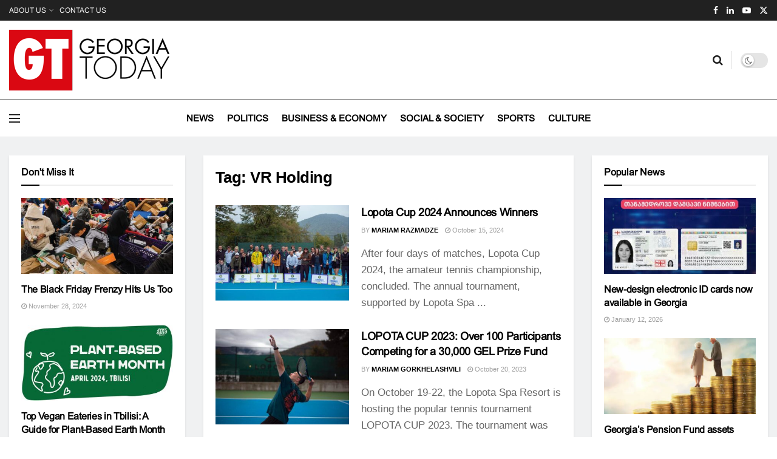

--- FILE ---
content_type: text/css
request_url: https://georgiatoday.ge/wp-content/themes/jnews/assets/css/darkmode.css?ver=12.0.3
body_size: 6370
content:
.jnews-dark-mode{--j-grey-bg-color:#494949;--j-darkgrey-bg-color:#282828;--j-bg-color:#1A1A1A;--j-dark-bg-color:#131313;--j-txt-color:#CACACA;--j-link-txt-color:#ffffff;--j-meta-txt-color:#8B8B8B;--j-border-color:#303030;color:var(--j-txt-color);background-color:var(--j-bg-color)}.jnews-dark-mode.jeg_boxed{background-color:#000}.jnews-dark-mode #buddypress #header-cover-image,.jnews-dark-mode #buddypress table.forum tr.alt td,.jnews-dark-mode #buddypress table.messages-notices tr.alt td,.jnews-dark-mode #buddypress table.notifications tr.alt td,.jnews-dark-mode #buddypress table.notifications-settings tr.alt td,.jnews-dark-mode #buddypress table.profile-fields tr.alt td,.jnews-dark-mode #buddypress table.profile-settings tr.alt td,.jnews-dark-mode #buddypress table.wp-profile-fields tr.alt td,.jnews-dark-mode #header-cover-image,.jnews-dark-mode .buddypress-wrap .bp-tables-user tr.alt td,.jnews-dark-mode .buddypress-wrap table.wp-profile-fields tr.alt td,.jnews-dark-mode .footer_dark,.jnews-dark-mode .jeg_autoload_separator,.jnews-dark-mode .jeg_cartcontent,.jnews-dark-mode .jeg_footer.dark .jeg_footer_content,.jnews-dark-mode .jeg_megamenu .sub-menu,.jnews-dark-mode .jeg_megamenu .sub-menu .jeg_newsfeed_subcat li.active a,.jnews-dark-mode .jeg_megamenu .sub-menu .newsfeed_overlay,.jnews-dark-mode .jeg_menu li>ul,.jnews-dark-mode .jeg_mobile_midbar,.jnews-dark-mode .jeg_mobile_midbar.dark,.jnews-dark-mode .jeg_socialcounter li a,.jnews-dark-mode .jeg_video_playlist_item,.jnews-dark-mode .jeg_video_playlist_list_inner_wrapper{background-color:var(--j-dark-bg-color)!important}.jnews-dark-mode .sub-menu .jeg_newsfeed_subcat{background-color:rgba(0,0,0,.7)}.jnews-dark-mode #jeg_off_canvas .jeg_mobile_wrapper,.jnews-dark-mode .activity-list .activity-item .activity-content .activity-inner,.jnews-dark-mode .activity-list .activity-item .activity-content blockquote,.jnews-dark-mode .buddypress-wrap .bp-feedback,.jnews-dark-mode .buddypress-wrap .bp-tables-user tbody tr,.jnews-dark-mode .buddypress-wrap table.forum tbody tr,.jnews-dark-mode .buddypress-wrap table.wp-profile-fields tbody tr,.jnews-dark-mode .elementor-widget .jeg_about_name,.jnews-dark-mode .jeg_account_left,.jnews-dark-mode .jeg_block_heading_5 .jeg_block_title span,.jnews-dark-mode .jeg_block_heading_5 .jeg_subcat,.jnews-dark-mode .jeg_container:not(.dark),.jnews-dark-mode .jeg_content,.jnews-dark-mode .jeg_deals:not(.jeg_deals_float),.jnews-dark-mode .jeg_deals:not(.jeg_deals_float) .jeg_storelist li,.jnews-dark-mode .jeg_deals_float .jeg_storelist li,.jnews-dark-mode .jeg_footer.dark .jeg_footer_bottom,.jnews-dark-mode .jeg_header .jeg_bottombar.jeg_navbar_boxed:not(.jeg_navbar_dark) .jeg_nav_row,.jnews-dark-mode .jeg_header .jeg_bottombar.jeg_navbar_wrapper:not(.jeg_navbar_boxed):not(.jeg_navbar_dark),.jnews-dark-mode .jeg_hero_style_6 .jeg_post_meta,.jnews-dark-mode .jeg_hero_style_6 .jeg_post_title a,.jnews-dark-mode .jeg_heropost_14 .jeg_pl_lg_7,.jnews-dark-mode .jeg_heropost_14 .jeg_pl_lg_7 .jeg_thumb .jeg_post_category a,.jnews-dark-mode .jeg_lang_dropdown_wrapper .jeg_lang_dropdown,.jnews-dark-mode .jeg_lang_switcher,.jnews-dark-mode .jeg_midbar:not(.dark),.jnews-dark-mode .jeg_mobile_midbar,.jnews-dark-mode .jeg_mobile_wrapper,.jnews-dark-mode .jeg_navbar_boxed .jeg_nav_row,.jnews-dark-mode .jeg_news_ticker_control .jeg_news_ticker_arrow:before,.jnews-dark-mode .jeg_newsfeed_subcat li.active,.jnews-dark-mode .jeg_overlay_slider_item_wrapper.active .jeg_overlay_slider_item,.jnews-dark-mode .jeg_owlslider .tns-controls button,.jnews-dark-mode .jeg_pb_boxed,.jnews-dark-mode .jeg_pl_lg_7 .jeg_thumb .jeg_post_category a,.jnews-dark-mode .jeg_search_popup_expand .jeg_search_form,.jnews-dark-mode .jeg_search_wrapper.jeg_search_modal_expand,.jnews-dark-mode .jeg_side_heading,.jnews-dark-mode .jeg_sidebar .widget_jnews_about .jeg_about_name,.jnews-dark-mode .jeg_sidefeed .jeg_post.active,.jnews-dark-mode .jeg_slider_type_1_wrapper .tns-controls button,.jnews-dark-mode .jeg_slider_type_5_wrapper .tns-controls button,.jnews-dark-mode .jeg_slider_type_8 .jeg_item_caption,.jnews-dark-mode .jeg_slider_wrapper.jeg_owlslider .tns-controls button,.jnews-dark-mode .jeg_splitpost_nav li:hover,.jnews-dark-mode .jeg_stickybar:not(.dark),.jnews-dark-mode .jeg_topbar:not(.dark),.jnews-dark-mode .jeg_userlist.style-1 .jeg_userlist-wrap,.jnews-dark-mode .jeg_userlist.style-2 .jeg_userlist-wrap,.jnews-dark-mode .owl-carousel .owl-nav div,.jnews-dark-mode .sidecontent_postwrapper,.jnews-dark-mode .tns-outer .tns-controls button,.jnews-dark-mode .widget .widget_jnews_about .jeg_about_name,.jnews-dark-mode.buddypress .buddypress-wrap .activity-read-more a,.jnews-dark-mode.buddypress .buddypress-wrap .comment-reply-link,.jnews-dark-mode.buddypress .buddypress-wrap .generic-button a,.jnews-dark-mode.buddypress .buddypress-wrap a.bp-title-button,.jnews-dark-mode.buddypress .buddypress-wrap a.button,.jnews-dark-mode.buddypress .buddypress-wrap button,.jnews-dark-mode.buddypress .buddypress-wrap input[type=button],.jnews-dark-mode.buddypress .buddypress-wrap input[type=reset],.jnews-dark-mode.buddypress .buddypress-wrap input[type=submit],.jnews-dark-mode.buddypress .buddypress-wrap ul.button-nav:not(.button-tabs) li a,.jnews-dark-mode.jeg_boxed .jeg_navbar_boxed,.jnews-dark-mode.jeg_sidecontent #jeg_sidecontent,.jnews-dark-mode.jeg_sidecontent #jeg_sidecontent .sidecontent_postwrapper{background-color:var(--j-bg-color)!important}.jnews-dark-mode .jeg_megamenu .owl-carousel .owl-nav div,.jnews-dark-mode .jeg_postblock_content .jeg_readmore,.jnews-dark-mode .jeg_review_info,.jnews-dark-mode .jeg_reviewbars .jeg_reviewbar_wrap,.jnews-dark-mode .jeg_slider_type_1_wrapper .tns-controls button.tns-next,.jnews-dark-mode .jeg_splitpost_4 .page_nav,.jnews-dark-mode .jeg_splitpost_5 .page_nav,.jnews-dark-mode .jeg_tabpost_nav li:hover,.jnews-dark-mode .jeg_video_playlist_item.active,.jnews-dark-mode .popularpost_item:not(:first-child) .jeg_post_title a:before,.jnews-dark-mode .socials_widget:not(.nobg) a .fa,.jnews-dark-mode .socials_widget:not(.nobg) a .jeg-icon,.jnews-dark-mode .split-template-19 .current_title span,.jnews-dark-mode .split-template-20 .current_title span,.jnews-dark-mode .thumbnail-container{background-color:var(--j-grey-bg-color)!important}.jnews-dark-mode #jeg_off_canvas.dark .jeg_mobile_wrapper,.jnews-dark-mode .jeg_footer.dark .jeg_footer_secondary,.jnews-dark-mode .jeg_footer_5.normal .jeg_footer_content .jeg_footer_social .socials_widget .fa,.jnews-dark-mode .jeg_footer_5.normal .jeg_footer_content .jeg_footer_social .socials_widget .jeg-icon,.jnews-dark-mode .jeg_header .jeg_bottombar.jeg_navbar_dark.jeg_navbar_boxed .jeg_nav_row,.jnews-dark-mode .jeg_header .jeg_bottombar.jeg_navbar_dark.jeg_navbar_wrapper:not(.jeg_navbar_boxed),.jnews-dark-mode .jeg_header_sticky .jeg_navbar_boxed .jeg_nav_row,.jnews-dark-mode .jeg_header_sticky .jeg_navbar_wrapper:not(.jeg_navbar_boxed),.jnews-dark-mode .jeg_midbar.dark,.jnews-dark-mode .jeg_mobile_midbar.dark,.jnews-dark-mode .jeg_topbar.dark{background-color:var(--j-dark-bg-color)!important}.jnews-dark-mode #buddypress div.item-list-tabs ul li.current a span,.jnews-dark-mode #buddypress div.item-list-tabs ul li.selected a span,.jnews-dark-mode #jeg_loginform,.jnews-dark-mode #jeg_registerform,.jnews-dark-mode .buddypress-wrap .bp-navs li.current a .count,.jnews-dark-mode .buddypress-wrap .bp-navs li.selected a .count,.jnews-dark-mode .buddypress_object_nav .bp-navs li.current a .count,.jnews-dark-mode .buddypress_object_nav .bp-navs li.selected a .count,.jnews-dark-mode .content-inner .jeg_splitpost_nav,.jnews-dark-mode .dialog-widget-content,.jnews-dark-mode .elementor-post__card,.jnews-dark-mode .jeg_account_left,.jnews-dark-mode .jeg_account_page .frontend-submit-button,.jnews-dark-mode .jeg_deals_float,.jnews-dark-mode .jeg_empty_module,.jnews-dark-mode .jeg_filter_menu,.jnews-dark-mode .jeg_footer_5.dark .jeg_footer_content .jeg_footer_social .socials_widget .fa,.jnews-dark-mode .jeg_footer_5.dark .jeg_footer_content .jeg_footer_social .socials_widget .jeg-icon,.jnews-dark-mode .jeg_header .jeg_search_no_expand .jeg_search_form .jeg_search_input,.jnews-dark-mode .jeg_instagram_heading>a,.jnews-dark-mode .jeg_pagenav_1 a.page_nav:hover,.jnews-dark-mode .jeg_pagenav_1 a.page_number:hover,.jnews-dark-mode .jeg_pagenav_2 .page_nav:hover,.jnews-dark-mode .jeg_pagenav_2 .page_number:hover,.jnews-dark-mode .jeg_pagenav_3 .page_nav:hover,.jnews-dark-mode .jeg_postblock .jeg_pl_lg_card .jeg_inner_post,.jnews-dark-mode .jeg_postblock .jeg_pl_lg_card .jeg_postblock_content,.jnews-dark-mode .jeg_postblock .jeg_pl_md_card .jeg_inner_post,.jnews-dark-mode .jeg_postblock .jeg_pl_md_card .jeg_postblock_content,.jnews-dark-mode .jeg_postblock_32 .jeg_post_meta,.jnews-dark-mode .jeg_postblock_35 .jeg_post_meta,.jnews-dark-mode .jeg_review_search .review-search-form,.jnews-dark-mode .jeg_reviewdetail .conspros,.jnews-dark-mode .jeg_search_result,.jnews-dark-mode .jeg_share_button.share-float.share-monocrhome a,.jnews-dark-mode .jeg_splitpost_1>span,.jnews-dark-mode .split-template-16,.jnews-dark-mode .split-template-19,.jnews-dark-mode .split-template-20,.jnews-dark-mode.woocommerce div.product .woocommerce-tabs ul.tabs li.active,.jnews-dark-mode.woocommerce nav.woocommerce-pagination ul li a:focus,.jnews-dark-mode.woocommerce nav.woocommerce-pagination ul li a:hover,.jnews-dark-mode.woocommerce nav.woocommerce-pagination ul li span.current{background-color:var(--j-darkgrey-bg-color)!important}.jnews-dark-mode .jeg_reviewdetail,.jnews-dark-mode tr:hover{background:var(--j-grey-bg-color)!important}.jnews-dark-mode .entry-content .pullquote:after,.jnews-dark-mode .entry-content .pullquote:before,.jnews-dark-mode .jeg_block_heading_2,.jnews-dark-mode .jeg_block_loadmore a:after,.jnews-dark-mode .jeg_block_loadmore a:before,.jnews-dark-mode .jeg_share_stats>div:last-child:after,.jnews-dark-mode .jeg_userlist.style-5 .jeg_userlist-wrap,.jnews-dark-mode .okayNav__nav--invisible,.jnews-dark-mode .split-template-10 .pagenum,.jnews-dark-mode .split-template-11 .pagenum,.jnews-dark-mode .split-template-12 .pagenum,.jnews-dark-mode .split-template-13 .pagenum,.jnews-dark-mode .split-template-14 .current_title,.jnews-dark-mode .split-template-15 .pagenum,.jnews-dark-mode .split-template-18 .pagenum,.jnews-dark-mode .split-template-20 .pagenum,.jnews-dark-mode .split-template-9 .pagenum{background-color:var(--j-border-color)!important}.jnews-dark-mode .jeg_archive_search,.jnews-dark-mode .jeg_footer:not(.dark) .jeg_footer_bottom,.jnews-dark-mode .jeg_footer:not(.dark) .jeg_footer_content,.jnews-dark-mode .jeg_footer:not(.dark) .jeg_footer_secondary{background-color:#292929!important}.jnews-dark-mode .jeg_blocklink .jeg_block_content div,.jnews-dark-mode .jeg_hero_style_7 .jeg_postblock_content,.jnews-dark-mode .jeg_pb_boxed,.jnews-dark-mode.jnews_boxed_container .jeg_account_right,.jnews-dark-mode.jnews_boxed_container .jeg_authorpage .jeg_author_wrap,.jnews-dark-mode.jnews_boxed_container .jeg_block_heading_5 .jeg_block_title span,.jnews-dark-mode.jnews_boxed_container .jeg_block_heading_5 .jeg_subcat,.jnews-dark-mode.jnews_boxed_container .jeg_inner_content,.jnews-dark-mode.jnews_boxed_container .jeg_main .widget,.jnews-dark-mode.jnews_boxed_container .jnews_index_content_wrapper{background:#242424!important}.jnews-dark-mode .jeg_hero_style_7 .jeg_postblock_content{background-color:rgba(26,26,26,.94)}.jnews-dark-mode .jeg_block_heading_8 .jeg_block_title span,.jnews-dark-mode .jeg_block_loadmore a,.jnews-dark-mode .jeg_breakingnews .jeg_news_ticker_arrow,.jnews-dark-mode .jeg_post .box_wrap,.jnews-dark-mode .jeg_search_form{background-color:transparent}.jnews-dark-mode .jeg_postblock_30 .jeg_pl_lg_7{background:0 0}.jnews-dark-mode .jeg_postblock .jeg_block_nav a:hover:not(.disabled),.jnews-dark-mode .jeg_postblock .owl-carousel .owl-nav div:hover,.jnews-dark-mode .owl-carousel .owl-nav div:hover,.jnews-dark-mode .tns-outer .tns-controls button:hover{background:rgba(255,255,255,.3)}.jnews-dark-mode .jeg_breakingnews .jeg_news_ticker_arrow:hover,.jnews-dark-mode .jeg_postblock .jeg_block_nav a{background:rgba(0,0,0,.4)}.jnews-dark-mode .jeg_postblock .module-overlay,.jnews-dark-mode .jeg_review_search .module-overlay{background:rgba(0,0,0,.2)}.jnews-dark-mode .jeg_block_heading_6:after,.jnews-dark-mode .jeg_postblock .okayNav__menu-toggle span{background:#ccc}.jnews-dark-mode .jeg_overlay_slider_item_wrapper .jeg_overlay_slider_item,.jnews-dark-mode .split-overlay{background:rgba(40,40,40,.75)}.jnews-dark-mode .thumbnail-container:after{background-color:var(--j-darkgrey-bg-color);background-image:url(../img/preloader-dark.gif)}.jnews-dark-mode .split-container .tns-outer .tns-next,.jnews-dark-mode .split-container .tns-outer .tns-prev{background:var(--j-bg-color)!important}.jnews-dark-mode .author-truncate.jnews_author_box_container:after,.jnews-dark-mode .mobile-truncate.content-inner:after{background:var(--j-bg-color);background:linear-gradient(0deg,var(--j-bg-color) 0,var(--j-bg-color) 15%,rgba(0,0,0,0) 100%);box-shadow:unset}.jnews-dark-mode .author-truncate .truncate-read-more span,.jnews-dark-mode .mobile-truncate .truncate-read-more span{background:var(--j-border-color)}.jnews-dark-mode .jnews-cookie-law-policy{background-color:var(--j-grey-bg-color)!important}.jnews-dark-mode .jeg_post_editor .jeg_embed_info,.jnews-dark-mode .jeg_post_meta,.jnews-dark-mode .jeg_post_meta a,.jnews-dark-mode .jeg_postblock.jeg_postblock_27 .jeg_pl_md_4 .jeg_post_meta,.jnews-dark-mode .jeg_postblock_content .jeg_post_meta,.jnews-dark-mode .jeg_prevnext_post span,.jnews-dark-mode .jeg_splitpost_nav li:before,.jnews-dark-mode .jeg_upload_wrapper .btn .fa,.jnews-dark-mode .mfp-close-btn-in .mfp-close,.jnews-dark-mode .wp-caption .wp-caption-text{color:var(--j-meta-txt-color)!important}.jeg_midbar .jeg_menu:not(.jeg_main_menu)>li>a,.jnews-dark-mode .authorlink li a,.jnews-dark-mode .cartdetail.woocommerce .jeg_carticon,.jnews-dark-mode .cat-item a,.jnews-dark-mode .commentlist .fn a,.jnews-dark-mode .content-inner a:hover,.jnews-dark-mode .entry-content h1,.jnews-dark-mode .entry-content h2,.jnews-dark-mode .entry-content h3,.jnews-dark-mode .entry-content h4,.jnews-dark-mode .entry-content h5,.jnews-dark-mode .entry-content h6,.jnews-dark-mode .jeg_account_nav li a,.jnews-dark-mode .jeg_block_heading_5 .jeg_block_title span,.jnews-dark-mode .jeg_block_title,.jnews-dark-mode .jeg_breakingnews .jeg_news_ticker a,.jnews-dark-mode .jeg_caption_container .jeg_post_meta,.jnews-dark-mode .jeg_carousel .jeg_postblock_carousel_3 .jeg_post_title a,.jnews-dark-mode .jeg_footer .jeg_footer_content a,.jnews-dark-mode .jeg_footer a,.jnews-dark-mode .jeg_footer.dark .jeg_instagram_feed .jeg_instagram_heading>a,.jnews-dark-mode .jeg_footer_5 .jeg_footer_content .jeg_footer_social .socials_widget a,.jnews-dark-mode .jeg_footer_sidecontent .jeg_footer_primary .col-md-3 .jeg_footer_title,.jnews-dark-mode .jeg_header .jeg_menu.jeg_main_menu>li>a,.jnews-dark-mode .jeg_header .socials_widget.nobg>a>i.fa:before,.jnews-dark-mode .jeg_hero_style_6 .jeg_postblock_content a,.jnews-dark-mode .jeg_hero_style_7 .jeg_postblock_content a,.jnews-dark-mode .jeg_iconlink .jeg_block_icon_desc h3,.jnews-dark-mode .jeg_instagram_feed .jeg_instagram_heading>a,.jnews-dark-mode .jeg_lang_btn span,.jnews-dark-mode .jeg_lang_dropdown_wrapper .jeg_lang_btn::after,.jnews-dark-mode .jeg_lang_switcher,.jnews-dark-mode .jeg_lang_switcher span,.jnews-dark-mode .jeg_meganav_bar,.jnews-dark-mode .jeg_meganav_bar.jeg_splitpost_bar .current_title,.jnews-dark-mode .jeg_menu a,.jnews-dark-mode .jeg_meta_author a,.jnews-dark-mode .jeg_midbar .jeg_menu:not(.jeg_main_menu)>li>a,.jnews-dark-mode .jeg_mobile_midbar,.jnews-dark-mode .jeg_mobile_midbar.dark,.jnews-dark-mode .jeg_mobile_wrapper a,.jnews-dark-mode .jeg_nav_icon .jeg_mobile_toggle.toggle_btn,.jnews-dark-mode .jeg_nav_item a,.jnews-dark-mode .jeg_nav_item[class*=jeg_button_] .btn,.jnews-dark-mode .jeg_navbar .jeg_menu:not(.jeg_main_menu)>li>a,.jnews-dark-mode .jeg_pagenav_3 .page_nav:hover,.jnews-dark-mode .jeg_pl_lg_7 .jeg_thumb .jeg_post_category a,.jnews-dark-mode .jeg_pl_md_box .jeg_meta_date,.jnews-dark-mode .jeg_post_title,.jnews-dark-mode .jeg_post_title a,.jnews-dark-mode .jeg_postblock .jeg_block_loadmore a,.jnews-dark-mode .jeg_postblock .jeg_block_nav a,.jnews-dark-mode .jeg_postblock .jeg_post_title a,.jnews-dark-mode .jeg_postblock .jeg_readmore,.jnews-dark-mode .jeg_postblock .okayNav__menu-toggle.icon--active span,.jnews-dark-mode .jeg_postblock .okayNav__nav--invisible a,.jnews-dark-mode .jeg_postblock .owl-carousel .owl-dot,.jnews-dark-mode .jeg_postblock .owl-carousel .owl-nav .owl-next,.jnews-dark-mode .jeg_postblock .owl-carousel .owl-nav .owl-prev,.jnews-dark-mode .jeg_postblock.jeg_postblock_27 .jeg_pl_md_4 .jeg_post_title a,.jnews-dark-mode .jeg_postblock_14 .jeg_postbig .jeg_meta_date *,.jnews-dark-mode .jeg_review_info a,.jnews-dark-mode .jeg_review_search .jeg_pagenav_1 .page_nav,.jnews-dark-mode .jeg_review_search .jeg_pagenav_1 .page_number,.jnews-dark-mode .jeg_review_search .jeg_post_title a,.jnews-dark-mode .jeg_side_tabs li,.jnews-dark-mode .jeg_slider_type_8 .jeg_item_caption .jeg_post_title a,.jnews-dark-mode .jeg_socialcounter a,.jnews-dark-mode .jeg_splitpost_4 .page_nav a,.jnews-dark-mode .jeg_splitpost_5 .page_nav a,.jnews-dark-mode .jeg_splitpost_nav li.current a,.jnews-dark-mode .jeg_storelist li *,.jnews-dark-mode .jeg_upload_wrapper .btn,.jnews-dark-mode .jeg_userlist a,.jnews-dark-mode .jeg_userlist.style-4 .jeg_userlist-name,.jnews-dark-mode .owl-carousel .owl-nav div,.jnews-dark-mode .page_nav,.jnews-dark-mode .page_number,.jnews-dark-mode .socials_widget.nobg a .fa,.jnews-dark-mode .tns-outer .tns-controls button,.jnews-dark-mode .widget_archive li a,.jnews-dark-mode .widget_meta li a,.jnews-dark-mode .widget_nav_menu li a,.jnews-dark-mode .widget_pages li a,.jnews-dark-mode .widget_polylang li a,.jnews-dark-mode .widget_recent_entries li a,.jnews-dark-mode .widget_rss li a,.jnews-dark-mode .woocommerce .widget_shopping_cart_content .total,.jnews-dark-mode a:focus,.jnews-dark-mode a:hover,.jnews-dark-mode.woocommerce div.product .woocommerce-tabs ul.tabs li:not(.active):hover a,.jnews-dark-mode.woocommerce nav.woocommerce-pagination ul li a,.jnews-dark-mode.woocommerce nav.woocommerce-pagination ul li span{color:var(--j-link-txt-color)!important}.jnews-dark-mode .jeg_footer .jeg_footer_content a span{fill:var(--j-link-txt-color)!important}.jnews-dark-mode .jeg_post_share a.jeg-icon svg,.jnews-dark-mode .jeg_socialcounter .jeg_twitter .fa svg,.jnews-dark-mode .socials_widget.nobg a .jeg-icon svg{fill:var(--j-link-txt-color)!important}.jnews-dark-mode .entry-header .jeg_post_meta .fa,.jnews-dark-mode .jeg_footer .socials_widget.nobg .fa,.jnews-dark-mode .jeg_post_editor .jeg_embed_info p,.jnews-dark-mode .jeg_post_meta .fa,.jnews-dark-mode .jeg_post_meta .jpwt-icon,.jnews-dark-mode .jeg_post_meta a:hover,.jnews-dark-mode .jeg_top_weather .jeg_weather_icon{color:inherit!important}.jnews-dark-mode div.jeg_meta_zoom .zoom-item-wrapper:after{border-bottom:10px solid var(--j-darkgrey-bg-color)}.jnews-dark-mode div.jeg_meta_zoom .zoom-item button{color:1px solid var(--j-meta-txt-color)}.jnews-dark-mode div.jeg_meta_zoom .zoom-in,.jnews-dark-mode div.jeg_meta_zoom .zoom-item,.jnews-dark-mode div.jeg_meta_zoom .zoom-out,.jnews-dark-mode div.jeg_meta_zoom .zoom-reset{background-color:var(--j-darkgrey-bg-color)}.jnews-dark-mode .comment-notes,.jnews-dark-mode .content-inner,.jnews-dark-mode .jeg_account_nav li a:hover,.jnews-dark-mode .jeg_block_heading_5 strong,.jnews-dark-mode .jeg_block_heading_6 strong,.jnews-dark-mode .jeg_block_heading_7 strong,.jnews-dark-mode .jeg_block_heading_8 strong,.jnews-dark-mode .jeg_breakingnews .jeg_news_ticker_arrow,.jnews-dark-mode .jeg_cartcontent,.jnews-dark-mode .jeg_description,.jnews-dark-mode .jeg_filter_button,.jnews-dark-mode .jeg_iconlink,.jnews-dark-mode .jeg_iconlink .jeg_block_icon_link i,.jnews-dark-mode .jeg_megamenu .sub-menu .jeg_newsfeed_subcat li.active a,.jnews-dark-mode .jeg_post_subtitle,.jnews-dark-mode .jeg_postblock .jeg_meta_footer .jeg_meta_author a,.jnews-dark-mode .jeg_postblock .jeg_meta_footer .jeg_meta_comment a,.jnews-dark-mode .jeg_postblock .jeg_post_excerpt p,.jnews-dark-mode .jeg_postblock .jeg_subcat_list>li>a,.jnews-dark-mode .jeg_postblock .okayNav__nav--invisible a,.jnews-dark-mode .jeg_review_search,.jnews-dark-mode .jeg_review_wrap i,.jnews-dark-mode .jeg_review_wrap li,.jnews-dark-mode .jeg_search_expanded .jeg_search_modal_expand .jeg_search_input,.jnews-dark-mode .jeg_splitpost_nav li a,.jnews-dark-mode .jeg_subscribe label,.jnews-dark-mode .jeg_subscribe p,.jnews-dark-mode .jeg_tabpost_nav li,.jnews-dark-mode .vc_custom_heading,.jnews-dark-mode li,.jnews-dark-mode p{color:var(--j-txt-color)!important}.jnews-dark-mode .commentlist .fn,.jnews-dark-mode .custom_post_template .jeg_custom_meta_wrapper.jeg_post_meta,.jnews-dark-mode .custom_post_template .jeg_custom_meta_wrapper.jeg_post_meta .jeg_meta_bookmark a,.jnews-dark-mode .custom_post_template .jeg_custom_meta_wrapper.jeg_post_meta .jeg_meta_comment a,.jnews-dark-mode .custom_post_template .jeg_custom_meta_wrapper.jeg_post_meta .jeg_meta_donation a,.jnews-dark-mode .custom_post_template .jeg_custom_meta_wrapper.jeg_post_meta .jeg_meta_like a,.jnews-dark-mode .fa-search,.jnews-dark-mode .jeg_cart_icon.woocommerce .jeg_carticon,.jnews-dark-mode .jeg_custom_share_wrapper .jeg_share_stats,.jnews-dark-mode .jeg_custom_share_wrapper .jeg_share_stats>div,.jnews-dark-mode .jeg_meta_footer .jeg_post_share a,.jnews-dark-mode .jeg_pl_xs_2:before,.jnews-dark-mode .jeg_pl_xs_4 .jeg_postblock_content:before,.jnews-dark-mode .jeg_post_meta .fa:not(.fa-star):not(.fa-star-o):not(.fa-clock-o):not(.fa-star-half-o),.jnews-dark-mode .jeg_post_review .fa,.jnews-dark-mode .pinglist .ping-link{color:var(--j-link-txt-color)}.jnews-dark-mode #breadcrumbs .breadcrumb_last_link a,.jnews-dark-mode #breadcrumbs a,.jnews-dark-mode .a:hover,.jnews-dark-mode .content-inner,.jnews-dark-mode .entry-content .dropcap,.jnews-dark-mode .entry-content blockquote p:last-child,.jnews-dark-mode .entry-header .jeg_meta_bookmark a,.jnews-dark-mode .entry-header .jeg_meta_comment a,.jnews-dark-mode .entry-header .jeg_meta_donation a,.jnews-dark-mode .entry-header .jeg_meta_like a,.jnews-dark-mode .entry-header .jeg_post_title,.jnews-dark-mode .gallery-caption,.jnews-dark-mode .jeg_author_content,.jnews-dark-mode .jeg_author_socials a,.jnews-dark-mode .jeg_block_title,.jnews-dark-mode .jeg_hero_style_7,.jnews-dark-mode .jeg_meta_category a,.jnews-dark-mode .jeg_post_source span,.jnews-dark-mode .jeg_post_tags span,.jnews-dark-mode .jeg_post_title a,.jnews-dark-mode .jeg_post_via span,.jnews-dark-mode .jeg_share_count .counts,.jnews-dark-mode .jeg_splitpost_bar .current_title,.jnews-dark-mode .jeg_userlist .jeg_userlist-socials a i,.jnews-dark-mode .jeg_video_playlist_title,.jnews-dark-mode a,.jnews-dark-mode a:focus,.jnews-dark-mode h1,.jnews-dark-mode h1.jeg_post_title,.jnews-dark-mode h2,.jnews-dark-mode h3,.jnews-dark-mode h4,.jnews-dark-mode h5,.jnews-dark-mode h6,.jnews-dark-mode label,.jnews-dark-mode td,.jnews-dark-mode th{color:var(--j-link-txt-color)!important}.jnews-dark-mode .jeg_menu_footer li:not(:last-child):after,.jnews-dark-mode .sf-arrows .sf-with-ul:after{color:var(--j-grey-bg-color)}.jnews-dark-mode .jeg_postblock .jeg_block_nav a.disabled{color:#999}.jnews-dark-mode .jeg_postblock .jeg_meta_footer .label,.jnews-dark-mode .jeg_postblock.jeg_postblock_27 .jeg_post_excerpt{color:#ccc}.jnews-dark-mode .ads-wrapper img,.jnews-dark-mode .authorlink,.jnews-dark-mode .comment-body,.jnews-dark-mode .comment-respond,.jnews-dark-mode .content-inner .jeg_splitpost_nav,.jnews-dark-mode .content-inner ul.jeg_storelist,.jnews-dark-mode .entry-content blockquote,.jnews-dark-mode .entry-content q,.jnews-dark-mode .entry-content thead tr,.jnews-dark-mode .jeg_account_left,.jnews-dark-mode .jeg_account_page .jeg_account_title,.jnews-dark-mode .jeg_aside_item,.jnews-dark-mode .jeg_authorbox,.jnews-dark-mode .jeg_block_heading.jeg_block_heading_1,.jnews-dark-mode .jeg_block_heading.jeg_block_heading_6,.jnews-dark-mode .jeg_block_heading:before,.jnews-dark-mode .jeg_block_heading_1,.jnews-dark-mode .jeg_block_heading_6,.jnews-dark-mode .jeg_block_heading_9,.jnews-dark-mode .jeg_bottombar,.jnews-dark-mode .jeg_bottombar.jeg_navbar_boxed .jeg_nav_row,.jnews-dark-mode .jeg_bottombar.jeg_navbar_dark.jeg_navbar_boxed .jeg_nav_row,.jnews-dark-mode .jeg_bottomnav.textcenter,.jnews-dark-mode .jeg_bottomnav.textcenter .page_nav.next,.jnews-dark-mode .jeg_breadcrumbs,.jnews-dark-mode .jeg_cat_header_2,.jnews-dark-mode .jeg_footer .jeg_footer_heading_2 h3,.jnews-dark-mode .jeg_footer_2 .footer_column,.jnews-dark-mode .jeg_footer_5 .footer_column,.jnews-dark-mode .jeg_footer_5 .jeg_footer_social,.jnews-dark-mode .jeg_footer_secondary,.jnews-dark-mode .jeg_header .jeg_midbar.jeg_lang_expanded .jeg_lang_dropdown_wrapper .jeg_lang_btn,.jnews-dark-mode .jeg_header_wrapper .jeg_bottombar,.jnews-dark-mode .jeg_header_wrapper .jeg_bottombar.jeg_navbar_dark,.jnews-dark-mode .jeg_heropost_14 .jeg_pl_lg_7,.jnews-dark-mode .jeg_heropost_14 .jeg_pl_sm_2:after,.jnews-dark-mode .jeg_horizontal_playlist .jeg_video_playlist_current,.jnews-dark-mode .jeg_iconlink,.jnews-dark-mode .jeg_lang_dropdown_wrapper .jeg_lang_dropdown,.jnews-dark-mode .jeg_main_content .mc4wp-form,.jnews-dark-mode .jeg_main_menu>li,.jnews-dark-mode .jeg_midbar,.jnews-dark-mode .jeg_mobile_menu ul li a,.jnews-dark-mode .jeg_nav_item,.jnews-dark-mode .jeg_nav_item[class*=jeg_button_] .btn,.jnews-dark-mode .jeg_navbar_boxed .jeg_nav_row,.jnews-dark-mode .jeg_navigation *,.jnews-dark-mode .jeg_pagenav_1 .page_nav,.jnews-dark-mode .jeg_pagenav_1 .page_number,.jnews-dark-mode .jeg_pagenav_3 .page_nav:hover,.jnews-dark-mode .jeg_pl_sm_2::after,.jnews-dark-mode .jeg_post .box_wrap,.jnews-dark-mode .jeg_postblock,.jnews-dark-mode .jeg_postblock *,.jnews-dark-mode .jeg_postblock .jeg_block_heading.jeg_block_heading_1,.jnews-dark-mode .jeg_postblock .jeg_block_heading.jeg_block_heading_6,.jnews-dark-mode .jeg_postblock .jeg_block_heading_1,.jnews-dark-mode .jeg_postblock .jeg_block_heading_6,.jnews-dark-mode .jeg_postblock .jeg_block_loadmore a,.jnews-dark-mode .jeg_postblock .jeg_block_nav a,.jnews-dark-mode .jeg_postblock .jeg_block_nav:after,.jnews-dark-mode .jeg_postblock .jeg_block_nav:before,.jnews-dark-mode .jeg_postblock .jeg_meta_footer,.jnews-dark-mode .jeg_postblock .jeg_meta_footer>div,.jnews-dark-mode .jeg_postblock .jeg_pl_lg_6,.jnews-dark-mode .jeg_postblock .jeg_pl_lg_8:not(:last-of-type),.jnews-dark-mode .jeg_postblock .jeg_pl_lg_9,.jnews-dark-mode .jeg_postblock .okayNav__nav--invisible a,.jnews-dark-mode .jeg_postblock .owl-carousel .owl-dot,.jnews-dark-mode .jeg_postblock .owl-carousel .owl-nav .owl-next,.jnews-dark-mode .jeg_postblock .owl-carousel .owl-nav .owl-prev,.jnews-dark-mode .jeg_postblock.jeg_postblock_24 .jeg_pl_xs_4 .jeg_postblock_content,.jnews-dark-mode .jeg_postblock.jeg_postblock_25 .jeg_post,.jnews-dark-mode .jeg_postblock_20 .jeg_pl_xs,.jnews-dark-mode .jeg_postblock_28 .show_border article,.jnews-dark-mode .jeg_postblock_29 .show_border article,.jnews-dark-mode .jeg_postblock_30 .jeg_pl_lg_7,.jnews-dark-mode .jeg_postblock_39 .jeg_post_meta,.jnews-dark-mode .jeg_postblock_content .jeg_readmore,.jnews-dark-mode .jeg_prevnext_post,.jnews-dark-mode .jeg_prevnext_post h3,.jnews-dark-mode .jeg_review_widget,.jnews-dark-mode .jeg_review_widget .jeg_deals,.jnews-dark-mode .jeg_review_wrap,.jnews-dark-mode .jeg_reviewdetail,.jnews-dark-mode .jeg_reviewdetail .conspros,.jnews-dark-mode .jeg_reviewscore,.jnews-dark-mode .jeg_reviewstars li,.jnews-dark-mode .jeg_search_popup_expand .jeg_search_form,.jnews-dark-mode .jeg_search_result,.jnews-dark-mode .jeg_search_result .search-link,.jnews-dark-mode .jeg_separator,.jnews-dark-mode .jeg_slider_type_8 .jeg_item_caption,.jnews-dark-mode .jeg_socialcounter a,.jnews-dark-mode .jeg_socialcounter li a,.jnews-dark-mode .jeg_splitpost_1>span,.jnews-dark-mode .jeg_splitpost_bar,.jnews-dark-mode .jeg_splitpost_nav li,.jnews-dark-mode .jeg_stickybar,.jnews-dark-mode .jeg_storelist,.jnews-dark-mode .jeg_storelist li,.jnews-dark-mode .jeg_tabpost_nav li,.jnews-dark-mode .jeg_topbar,.jnews-dark-mode .jeg_userlist.style-1 .jeg_userlist-wrap,.jnews-dark-mode .jeg_userlist.style-2 .jeg_userlist-wrap,.jnews-dark-mode .jeg_video_playlist_item,.jnews-dark-mode .jeg_video_playlist_list_inner_wrapper,.jnews-dark-mode .jnews_inline_related_post .jeg_block_heading,.jnews-dark-mode .jnews_inline_related_post .jeg_pagination_disable,.jnews-dark-mode .popularpost_item,.jnews-dark-mode .popularpost_item:first-child .jeg_post_title a:before,.jnews-dark-mode .pullquote,.jnews-dark-mode .split-template-10 .current_title,.jnews-dark-mode .split-template-11 .current_title,.jnews-dark-mode .split-template-6 .pagetitle,.jnews-dark-mode .split-template-7 .current_title,.jnews-dark-mode .split-template-8 .current_title,.jnews-dark-mode .widget_categories li,.jnews-dark-mode .widget_nav_menu li,.jnews-dark-mode .widget_polylang li,.jnews-dark-mode .woocommerce .widget_shopping_cart_content .total,.jnews-dark-mode .woocommerce table.shop_table,.jnews-dark-mode .woocommerce table.shop_table tbody th,.jnews-dark-mode .woocommerce table.shop_table td,.jnews-dark-mode .woocommerce table.shop_table tfoot td,.jnews-dark-mode .woocommerce table.shop_table tfoot th,.jnews-dark-mode .woocommerce-checkout #payment ul.payment_methods,.jnews-dark-mode hr,.jnews-dark-mode td,.jnews-dark-mode th,.jnews-dark-mode tr,.jnews-dark-mode.single-product div.product .product_meta,.jnews-dark-mode.woocommerce div.product .woocommerce-tabs ul.tabs li,.jnews-dark-mode.woocommerce div.product .woocommerce-tabs ul.tabs:before,.jnews-dark-mode.woocommerce nav.woocommerce-pagination ul li a,.jnews-dark-mode.woocommerce nav.woocommerce-pagination ul li span{border-color:var(--j-border-color)}.jnews-dark-mode .jnews_inline_related_post .jeg_postblock_29.jeg_col_2o3 .jeg_postsmall{column-rule-color:var(--j-border-color)}.jnews-dark-mode .jeg_pagenav_3 .page_number.active,.jnews-dark-mode .jeg_pagenav_3 .page_number.active:hover{border-color:var(--j-meta-txt-color)}.jnews-dark-mode .jeg_lang_dropdown_wrapper .jeg_lang_dropdown::before,.jnews-dark-mode .jeg_search_popup_expand .jeg_search_form:before{border-bottom-color:var(--j-bg-color)}.jnews-dark-mode .jeg_filter_menu li a,.jnews-dark-mode .jeg_lang_dropdown::after,.jnews-dark-mode .jeg_search_popup_expand .jeg_search_form:after,.jnews-dark-mode .jeg_search_result .jeg_post:not(:last-child),.jnews-dark-mode .jeg_userlist.style-3 .jeg_userlist-wrap{border-bottom-color:var(--j-border-color)}.jnews-dark-mode #jeg_sidecontent,.jnews-dark-mode .jeg_ad_module,.jnews-dark-mode .jeg_cartcontent,.jnews-dark-mode .jeg_filter_button,.jnews-dark-mode .jeg_menu li>ul li a,.jnews-dark-mode .jeg_newsfeed_subcat li.active,.jnews-dark-mode .jeg_newsfeed_tags,.jnews-dark-mode .jeg_pb_boxed .jeg_block_heading_9,.jnews-dark-mode .jeg_side_tabs,.jnews-dark-mode .sidecontent_postwrapper *,.jnews-dark-mode .sub-menu .jeg_newsfeed_subcat,.jnews-dark-mode.jnews_boxed_container .jeg_block_heading_9{border-color:var(--j-border-color)!important}.jnews-dark-mode .jeg_breakingnews .jeg_news_ticker_arrow{border-left:1px solid #3e3e3e!important}.jnews-dark-mode .jeg_megamenu .owl-carousel .owl-nav div,.jnews-dark-mode .jeg_postblock .jeg_readmore{border:0}.jnews-dark-mode .jeg_slider_thumbnail .active.current .jeg_slide_thumbnail_item:before{border-top-color:var(--j-bg-color)}.jnews-dark-mode .jeg_cat_header_2{background:var(--j-darkgrey-bg-color)}.jnews-dark-mode .chosen-container .chosen-results li.highlighted,.jnews-dark-mode .jeg_filter_button,.jnews-dark-mode .jeg_popup_post,.jnews-dark-mode .jeg_share_button .jeg_btn-toggle,.jnews-dark-mode .jeg_subscribe button{color:var(--j-txt-color);background:var(--j-grey-bg-color)}.jnews-dark-mode .comments-title .count,.jnews-dark-mode .jeg_newsfeed_list .tns-outer .tns-controls button:disabled,.jnews-dark-mode .woocommerce table.cart th{background:var(--j-border-color)}.jnews-dark-mode .jeg_breakingnews .jeg_news_ticker{border-color:var(--j-border-color);background:rgba(0,0,0,.1)}.jnews-dark-mode .buddypress-wrap .profile.edit .editfield,.jnews-dark-mode .jeg_authorpage .jeg_author_wrap,.jnews-dark-mode .jeg_meganav_bar,.jnews-dark-mode .jeg_postblock_carousel_3 .tns-outer .tns-controls button,.jnews-dark-mode .jeg_sidebar .mc4wp-form,.jnews-dark-mode .jeg_subscribe .modal-body,.jnews-dark-mode .jeg_upload_wrapper .btn,.jnews-dark-mode .widget .mc4wp-form{border-color:var(--j-border-color);background:var(--j-darkgrey-bg-color)}.jnews-dark-mode .content-inner .jeg_post_category a,.jnews-dark-mode .jeg_footer .socials_widget:not(.nobg) .fa,.jnews-dark-mode .jeg_footer .socials_widget:not(.nobg) .jeg-icon,.jnews-dark-mode .jeg_footer .widget_tag_cloud a,.jnews-dark-mode .jeg_post_source a,.jnews-dark-mode .jeg_post_tags a,.jnews-dark-mode .jeg_post_via a,.jnews-dark-mode .woocommerce #respond input#submit,.jnews-dark-mode .woocommerce a.button,.jnews-dark-mode .woocommerce button.button,.jnews-dark-mode .woocommerce input.button,.jnews-dark-mode.woocommerce .widget_shopping_cart_content .button{color:var(--j-link-txt-color);background:var(--j-grey-bg-color)}.jnews-dark-mode .jeg_author_socials a svg,.jnews-dark-mode .jeg_author_socials a:hover svg,.jnews-dark-mode .jeg_footer .socials_widget:not(.nobg) .jeg-icon svg,.jnews-dark-mode .jeg_userlist .jeg_userlist-socials a svg{fill:var(--j-link-txt-color)}.jnews-dark-mode #buddypress .dir-search input[type=search],.jnews-dark-mode #buddypress .dir-search input[type=text],.jnews-dark-mode #buddypress .groups-members-search input[type=search],.jnews-dark-mode #buddypress .groups-members-search input[type=text],.jnews-dark-mode #buddypress .standard-form input[type=color],.jnews-dark-mode #buddypress .standard-form input[type=date],.jnews-dark-mode #buddypress .standard-form input[type=datetime-local],.jnews-dark-mode #buddypress .standard-form input[type=datetime],.jnews-dark-mode #buddypress .standard-form input[type=email],.jnews-dark-mode #buddypress .standard-form input[type=month],.jnews-dark-mode #buddypress .standard-form input[type=number],.jnews-dark-mode #buddypress .standard-form input[type=password],.jnews-dark-mode #buddypress .standard-form input[type=range],.jnews-dark-mode #buddypress .standard-form input[type=search],.jnews-dark-mode #buddypress .standard-form input[type=tel],.jnews-dark-mode #buddypress .standard-form input[type=text],.jnews-dark-mode #buddypress .standard-form input[type=time],.jnews-dark-mode #buddypress .standard-form input[type=url],.jnews-dark-mode #buddypress .standard-form input[type=week],.jnews-dark-mode #buddypress .standard-form select,.jnews-dark-mode #buddypress .standard-form textarea,.jnews-dark-mode .chosen-container-active.chosen-with-drop .chosen-single,.jnews-dark-mode .chosen-container-single,.jnews-dark-mode .chosen-drop,.jnews-dark-mode .chosen-single,.jnews-dark-mode .jeg_subscribe .input_wrap input:not([type=submit]),.jnews-dark-mode .selectize-input,.jnews-dark-mode .socialshare_list .share-count,.jnews-dark-mode input:not([type=submit]),.jnews-dark-mode select,.jnews-dark-mode textarea,.jnews-dark-mode.woocommerce-cart table.cart td.actions .coupon .input-text{background:var(--j-dark-bg-color);border-color:var(--j-border-color);color:var(--j-txt-color)}.jnews-dark-mode .jeg_filter_menu .active,.jnews-dark-mode .jeg_filter_menu li a:hover,.jnews-dark-mode .jeg_menu li>ul li.current-menu-ancestor>a,.jnews-dark-mode .jeg_menu li>ul li.current-menu-item>a,.jnews-dark-mode .jeg_menu li>ul li.sfHover>a,.jnews-dark-mode .jeg_menu li>ul li:hover>a,.jnews-dark-mode .jeg_menu_style_4>li.current-menu-ancestor>a,.jnews-dark-mode .jeg_menu_style_4>li.current-menu-item>a,.jnews-dark-mode .jeg_menu_style_4>li.sfHover>a,.jnews-dark-mode .jeg_menu_style_4>li>a:hover,.jnews-dark-mode .jeg_navbar_mobile_menu .jeg_menu_style_4>li.sfHover>a,.jnews-dark-mode .jeg_navbar_mobile_menu .jeg_menu_style_4>li>a:hover,.jnews-dark-mode .jeg_navbar_mobile_menu .jeg_mobile_menu_style_4 li.current-menu-ancestor,.jnews-dark-mode .jeg_navbar_mobile_menu .jeg_mobile_menu_style_4 li.current-menu-ancestor a,.jnews-dark-mode .jeg_navbar_mobile_menu .jeg_mobile_menu_style_4 li.current-menu-item,.jnews-dark-mode .jeg_navbar_mobile_menu .jeg_mobile_menu_style_4 li.current-menu-item a,.jnews-dark-mode .jeg_slider_type_6_wrapper .tns-controls button{color:var(--j-link-txt-color)!important;background:var(--j-grey-bg-color)!important}.jnews-dark-mode .jeg_navbar_mobile_menu,.jnews-dark-mode .jeg_navbar_mobile_menu .container{background:var(--j-bg-color)}.jnews-dark-mode.jeg_single_tpl_6 .entry-header .jeg_post_subtitle span,.jnews-dark-mode.jeg_single_tpl_6 .entry-header .jeg_post_title span{background:var(--j-bg-color);box-shadow:7px 0 0 var(--j-bg-color),-7px 0 0 var(--j-bg-color)}.jnews-dark-mode .socialshare_list .share-count:before{border-color:transparent var(--j-border-color)}.jnews-dark-mode .socialshare_list .share-count:after{border-color:transparent var(--j-bg-color)}.jnews-dark-mode .jeg_topbar .jeg_search_no_expand .jeg_search_input[type=text],.jnews-dark-mode .woocommerce li.product .button,.jnews-dark-mode.jnews_boxed_container .jeg_sidebar .mc4wp-form,.jnews-dark-mode.jnews_boxed_container .widget .mc4wp-form{background-color:transparent}.jnews-dark-mode .entry-content .dropcap.shadow{text-shadow:5px 5px var(--j-border-color)}.jnews-dark-mode .entry-content .wp-block-table.is-style-stripes tbody tr:nth-child(odd){background-color:var(--j-darkgrey-bg-color)}.jnews-dark-mode .jeg_postblock_carousel_2 .tns-outer .tns-controls button.tns-next,.jnews-dark-mode .jeg_postblock_carousel_2 .tns-outer .tns-controls button.tns-prev{color:#fff;border-color:#fff}.jnews-dark-mode .content-truncate.mobile-truncate.content-inner:after{background:var(--j-bg-color);background:linear-gradient(0deg,var(--j-bg-color) 0,var(--j-bg-color) 54%,rgba(0,0,0,0) 100%);-webkit-box-shadow:unset;-moz-box-shadow:unset;box-shadow:unset}.jnews-dark-mode .vc_row-has-fill[class*=vc_custom_]{background-color:var(--j-dark-bg-color)!important}.jnews-dark-mode .vc_separator .vc_sep_holder .vc_sep_line,.jnews-dark-mode div[class*=vc_custom_]{border-color:var(--j-border-color)!important}.jnews-dark-mode .vc_general.vc_cta3.vc_cta3-color-black.vc_cta3-style-flat{border-color:transparent!important}.jnews-dark-mode .jeg_cat_header_2{background:var(--j-dark-bg-color);border-color:var(--j-border-color)}.jnews-dark-mode .jeg_pagenav_3 .page_number.active,.jnews-dark-mode .jeg_pagenav_3 .page_number.active:hover{color:var(--j-link-txt-color);border-color:var(--j-link-txt-color)}.jnews-dark-mode .widget_tag_cloud a{background:var(--j-grey-bg-color);color:var(--j-link-txt-color)}.jnews-dark-mode .jeg_navbar_mobile .jeg_search_expanded .jeg_search_popup_expand .jeg_search_toggle:before{bottom:0}.jnews-dark-mode .bp-list,.jnews-dark-mode .bp-list>li,.jnews-dark-mode .buddypress-wrap #whats-new-post-in-box select,.jnews-dark-mode .buddypress-wrap .bp-messages,.jnews-dark-mode .buddypress-wrap .bp-tables-user tr td.label,.jnews-dark-mode .buddypress-wrap .filter select,.jnews-dark-mode .buddypress-wrap .groups-list li .group-desc,.jnews-dark-mode .buddypress-wrap .select-wrap,.jnews-dark-mode .buddypress-wrap .standard-form .wp-editor-container,.jnews-dark-mode .buddypress-wrap form#group-members-search,.jnews-dark-mode .buddypress-wrap form.bp-dir-search-form,.jnews-dark-mode .buddypress-wrap form.bp-messages-search-form,.jnews-dark-mode .buddypress-wrap form[data-bp-search].bp-invites-search-form,.jnews-dark-mode .buddypress-wrap table.forum tr td.label,.jnews-dark-mode .buddypress-wrap table.wp-profile-fields tr td.label,.jnews-dark-mode.buddypress .buddypress-wrap .activity-read-more a,.jnews-dark-mode.buddypress .buddypress-wrap .comment-reply-link,.jnews-dark-mode.buddypress .buddypress-wrap .generic-button a,.jnews-dark-mode.buddypress .buddypress-wrap a.bp-title-button,.jnews-dark-mode.buddypress .buddypress-wrap a.button,.jnews-dark-mode.buddypress .buddypress-wrap button,.jnews-dark-mode.buddypress .buddypress-wrap input[type=button],.jnews-dark-mode.buddypress .buddypress-wrap input[type=reset],.jnews-dark-mode.buddypress .buddypress-wrap input[type=submit],.jnews-dark-mode.buddypress .buddypress-wrap ul.button-nav:not(.button-tabs) li a{border-color:var(--j-border-color)}.jnews-dark-mode .buddypress-wrap .members-list li .user-update{border-color:var(--j-border-color);color:var(--j-meta-txt-color)}.jnews-dark-mode .bp-navs ul li .count{background:var(--j-darkgrey-bg-color);border-color:var(--j-border-color);color:var(--j-txt-color)}.jnews-dark-mode .buddypress-wrap .bp-navs li:not(.current) a:focus,.jnews-dark-mode .buddypress-wrap .bp-navs li:not(.current) a:hover,.jnews-dark-mode .buddypress-wrap .bp-navs li:not(.selected) a:focus,.jnews-dark-mode .buddypress-wrap .bp-navs li:not(.selected) a:hover{background:var(--j-dark-bg-color);color:var(--j-meta-txt-color)}.jnews-dark-mode #buddypress div.item-list-tabs ul li.current a,.jnews-dark-mode #buddypress div.item-list-tabs ul li.selected a,.jnews-dark-mode .buddypress-wrap .bp-navs li.current a,.jnews-dark-mode .buddypress-wrap .bp-navs li.current a:focus,.jnews-dark-mode .buddypress-wrap .bp-navs li.current a:hover,.jnews-dark-mode .buddypress-wrap .bp-navs li.selected a,.jnews-dark-mode .buddypress-wrap .bp-navs li.selected a:focus,.jnews-dark-mode .buddypress-wrap .bp-navs li.selected a:hover{background:var(--j-border-color);color:var(--j-link-txt-color)}.jnews-dark-mode .buddypress-wrap.bp-dir-hori-nav:not(.bp-vertical-navs) nav:not(.tabbed-links){border-color:var(--j-border-color);box-shadow:0 2px 12px 0 var(--j-dark-bg-color)}.buddypress-wrap .select-wrap:hover,.jnews-dark-mode .buddypress-wrap .bp-search form:focus,.jnews-dark-mode .buddypress-wrap .bp-search form:hover,.jnews-dark-mode .buddypress-wrap .select-wrap:focus{border-color:var(--j-border-color);box-shadow:inset 0 0 3px var(--j-bg-color)}.jnews-dark-mode .activity-list .activity-item .activity-meta.action,.jnews-dark-mode .activity-list.bp-list,.jnews-dark-mode .groups-header .desc-wrap{background:var(--j-bg-color);border-color:var(--j-border-color)}.jnews-dark-mode .activity-list.bp-list .activity-item{background:var(--j-darkgrey-bg-color);border-color:var(--j-border-color);box-shadow:0 0 6px var(--j-dark-bg-color)}.jnews-dark-mode .activity-update-form{border-color:var(--j-border-color);box-shadow:inset 0 0 6px var(--j-dark-bg-color)}.jnews-dark-mode .activity-update-form #whats-new-textarea textarea,.jnews-dark-mode form.ac-form .ac-reply-content .ac-textarea textarea{background:var(--j-dark-bg-color);color:var(--j-txt-color)}.jnews-dark-mode .activity-update-form #whats-new-textarea textarea:focus,.jnews-dark-mode form.ac-form .ac-reply-content .ac-textarea textarea{box-shadow:0 0 6px 0 var(--j-dark-bg-color)}.jnews-dark-mode .groups-header .desc-wrap .group-description{background:var(--j-dark-bg-color);box-shadow:inset 0 0 9px var(--j-dark-bg-color)}.jnews-dark-mode #buddypress div#message p,.jnews-dark-mode #buddypress p.warning,.jnews-dark-mode #sitewide-notice #message,body.profile_page_bp-profile-edit.modal-open.jnews-dark-mode #TB_ajaxContent p.warning,body.users_page_bp-profile-edit.modal-open.jnews-dark-mode #TB_ajaxContent p.warning{background-color:var(--j-bg-color);border-color:var(--j-border-color);color:var(--j-txt-color)}.jnews-dark-mode #buddypress div.pagination{color:var(--j-meta-txt-color)}.jnews-dark-mode #buddypress ul.item-list,.jnews-dark-mode #buddypress ul.item-list li{border-color:var(--j-border-color)}.jnews-dark-mode #buddypress div.item-list-tabs ul li a span{background:var(--j-border-color);border-color:var(--j-border-color);color:var(--j-txt-color)}.jnews-dark-mode #buddypress div.item-list-tabs ul li a:hover span,.jnews-dark-mode #buddypress div.item-list-tabs ul li.current a span,.jnews-dark-mode #buddypress div.item-list-tabs ul li.selected a span,.jnews-dark-mode #buddypress table.forum thead tr,.jnews-dark-mode #buddypress table.messages-notices thead tr,.jnews-dark-mode #buddypress table.notifications thead tr,.jnews-dark-mode #buddypress table.notifications-settings thead tr,.jnews-dark-mode #buddypress table.profile-fields thead tr,.jnews-dark-mode #buddypress table.profile-settings thead tr,.jnews-dark-mode #buddypress table.wp-profile-fields thead tr{background-color:var(--j-darkgrey-bg-color)}.jnews-dark-mode #buddypress div.activity-comments form .ac-textarea{background:var(--j-dark-bg-color);border-color:var(--j-border-color)}.jnews-dark-mode #buddypress form#whats-new-form textarea{background:var(--j-dark-bg-color);color:var(--j-txt-color)}.jnews-dark-mode .jeg_post_editor .jeg-tablist li a{background:var(--j-darkgrey-bg-color);border-color:var(--j-border-color)}.jnews-dark-mode .jeg_post_editor .jeg-tablist li a.active{background:var(--j-bg-color);color:var(--j-link-txt-color);border-bottom-color:var(--j-bg-color)}.jnews-dark-mode .jeg_post_editor .jeg_upload_wrapper .btn,.jnews-dark-mode .jeg_post_editor .wp-core-ui .button{background:var(--j-darkgrey-bg-color);border-color:var(--j-border-color);color:var(--j-link-txt-color)}.jnews-dark-mode .jeg_lang_dropdown_wrapper .jeg_lang_btn i,.jnews-dark-mode .jeg_post_editor .jeg_upload_wrapper .btn .fa,.jnews-dark-mode .jeg_post_editor .wp-core-ui .button .wp-media-buttons-icon{color:var(--j-meta-txt-color)}.jnews-dark-mode .category-field,.jnews-dark-mode .duration-field,.jnews-dark-mode .jeg_post_editor .form-input-wrapper,.jnews-dark-mode .jeg_post_editor .selectize-input,.jnews-dark-mode .primary-category-field,.jnews-dark-mode .tags-field,.jnews-dark-mode .wp-editor-container,.jnews-dark-mode div.mce-statusbar,.jnews-dark-mode div.mce-toolbar-grp{border-color:var(--j-border-color)}.jnews-dark-mode div.mce-panel{background-color:var(--j-dark-bg-color)}.jnews-dark-mode div.mce-statusbar,.jnews-dark-mode div.mce-toolbar-grp{background-color:var(--j-bg-color)}.jnews-dark-mode .mce-toolbar .mce-ico,.jnews-dark-mode div.mce-statusbar{color:var(--j-meta-txt-color)}.jnews-dark-mode .mce-btn.mce-active,.jnews-dark-mode .mce-btn.mce-active button,.jnews-dark-mode .mce-btn.mce-active i,.jnews-dark-mode .mce-btn.mce-active:hover button,.jnews-dark-mode .mce-btn.mce-active:hover i{color:inherit}.jnews-dark-mode .mce-toolbar .mce-btn-group .mce-btn.mce-active,.jnews-dark-mode .mce-toolbar .mce-btn-group .mce-btn:active,.jnews-dark-mode .mce-toolbar .mce-btn-group .mce-btn:focus,.jnews-dark-mode .mce-toolbar .mce-btn-group .mce-btn:hover,.jnews-dark-mode .qt-dfw.active,.jnews-dark-mode .qt-dfw:focus,.jnews-dark-mode .qt-dfw:hover{box-shadow:none;color:var(--j-link-txt-color);background:var(--j-darkgrey-bg-color);border-color:var(--j-border-color)}.jnews-dark-mode .mce-toolbar .mce-btn-group .mce-btn.mce-disabled:focus,.jnews-dark-mode .mce-toolbar .mce-btn-group .mce-btn.mce-disabled:hover{text-shadow:none;border-color:var(--j-border-color)}.jnews-dark-mode .jeg_socialcounter.light .jeg_tiktok .fa:before{background:url(../img/tiktok-colored.png);background-position:center center;background-repeat:no-repeat}.jnews-dark-mode .jeg_socialcounter.col1.light .jeg_tiktok .fa:before{background:url(../img/tiktok-colored-small.png);background-position:center center;background-repeat:no-repeat}.jnews-dark-mode .alert-error{border:1px solid #fe5f55;background-color:#3e3e3e}.jnews-dark-mode .alert-success{border:1px solid #5cd495;background-color:#3e3e3e}.jnews-dark-mode #jeg_loginform .alert-error strong:first-child{color:#fe5f55}.jnews-dark-mode #jeg_loginform .alert-error strong:nth-child(2){color:#fff}.jnews-dark-mode #jeg_loginform .alert-success strong:first-child{color:#5cd495}.jnews-dark-mode .jeg_popup{background-color:var(--j-darkgrey-bg-color)}.jnews-dark-mode .jeg_lang_dropdown_wrapper .jeg_lang_dropdown{border:.8px solid var(--j-border-color)}.jnews-dark-mode .jeg_lang_dropdown::after{color:#fff;border-color:transparent transparent var(--j-border-color);border-style:solid;border-width:0 9px 9px;content:"";position:absolute;top:-9px}.jnews-dark-mode .jeg_lang_dropdown_wrapper .jeg_lang_dropdown a:hover span{color:#000!important}